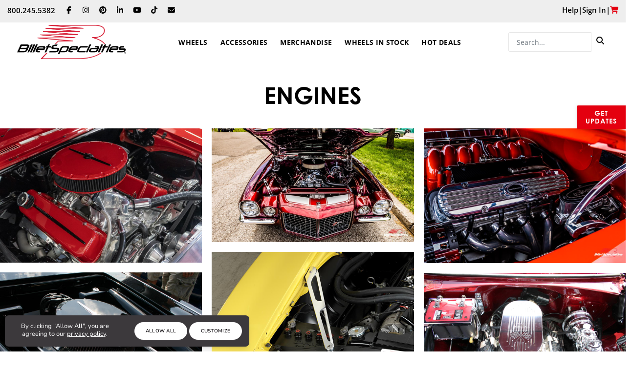

--- FILE ---
content_type: text/html; charset=utf-8
request_url: https://www.billetspecialties.com/Gallery/engines/
body_size: 8236
content:
<!DOCTYPE html><html id=hHtml lang=en><head id=hHead><meta charset=utf-8><meta http-equiv=X-UA-Compatible content="IE=edge"><meta name=viewport content="width=device-width, initial-scale=1"><title>Gallery</title><link href=https://3stepsolutions.s3-accelerate.amazonaws.com/templates/1004/css/plugins.css rel=stylesheet><link href=https://3stepsolutions.s3-accelerate.amazonaws.com/templates/1004/css/style.min.css rel=stylesheet><link href=https://3stepsolutions.s3-accelerate.amazonaws.com/templates/1004/plugins/pageloader/pageloader.css rel=stylesheet><link href=https://3stepsolutions.s3-accelerate.amazonaws.com/assets/core/javascript/slick/slick.css rel=stylesheet><link href=https://3stepsolutions.s3-accelerate.amazonaws.com/assets/core/javascript/slick/slick-theme.css rel=stylesheet><script src=https://3stepsolutions.s3-accelerate.amazonaws.com/assets/core/javascript/jquery/jquery-3.5.1.min.js></script><link href=https://3stepsolutions.s3-accelerate.amazonaws.com/assets/core/fonts/templates/Calibri.css rel=stylesheet><link href=https://3stepsolutions.s3-accelerate.amazonaws.com/assets/core/fonts/templates/Dosis.css rel=stylesheet><link href=https://3stepsolutions.s3-accelerate.amazonaws.com/assets/core/fonts/templates/Impact.css rel=stylesheet><link href=https://3stepsolutions.s3-accelerate.amazonaws.com/assets/core/fonts/templates/Nunito.css rel=stylesheet><link href=https://3stepsolutions.s3-accelerate.amazonaws.com/assets/core/fonts/templates/OpenSans.css rel=stylesheet><link href=https://3stepsolutions.s3-accelerate.amazonaws.com/assets/core/fonts/templates/Poppins.css rel=stylesheet><link href="//fonts.googleapis.com/css2?family=Century+Gothic&amp;family=Oswald+Arial&amp;family=Source+Sans+Proarial&amp;display=swap" rel=stylesheet><script src=https://js.braintreegateway.com/web/3.111.0/js/client.min.js></script><script src=https://js.braintreegateway.com/web/3.111.0/js/hosted-fields.min.js></script><script src=https://js.braintreegateway.com/web/3.111.0/js/paypal-checkout.min.js></script><link rel=stylesheet href="https://3stepsolutions.s3-accelerate.amazonaws.com/assets/core/javascript/froala4/css/froala_style.min.css?v=4.6.2"><script>!function(f,b,e,v,n,t,s)
{if(f.fbq)return;n=f.fbq=function(){n.callMethod?n.callMethod.apply(n,arguments):n.queue.push(arguments)};if(!f._fbq)f._fbq=n;n.push=n;n.loaded=!0;n.version='2.0';n.queue=[];t=b.createElement(e);t.async=!0;t.src=v;s=b.getElementsByTagName(e)[0];s.parentNode.insertBefore(t,s)}(window,document,'script','https://connect.facebook.net/en_US/fbevents.js');fbq('init','4325543097474049');fbq('track','PageView');</script><noscript><img height=1 width=1 style=display:none src="https://www.facebook.com/tr?id=4325543097474049&amp;ev=PageView&amp;noscript=1"></noscript><script src="/Modules/Custom/006000/billet.js?Refresh=20221118"></script><link rel=alternate type=application/rss+xml title="Billet Specialties" href="https://www.billetspecialties.com\rss.xml?N=99999"><script src=https://kit.fontawesome.com/cdb710047c.js crossorigin=anonymous></script><link href=https://3stepsolutions.s3-accelerate.amazonaws.com/assets/core/fonts/templates/Nunito.css rel=stylesheet><link href="https://3stepsolutions.s3-accelerate.amazonaws.com/assets/core/css/fbweb.css?v=20260118103408" rel=stylesheet><link href="https://3stepsolutions.s3-accelerate.amazonaws.com/assets/custom/006000/css/overrides.css?v=20260118103408" rel=stylesheet><link href="https://3stepsolutions.s3-accelerate.amazonaws.com/assets/custom/006000/css/customer.css?v=20260118103408" rel=stylesheet><link rel=apple-touch-icon sizes=57x57 href="https://3stepsolutions.s3-accelerate.amazonaws.com/assets/custom/006000/images/web/favicons/apple-icon-57x57.png?v=20260118"><link rel=apple-touch-icon sizes=60x60 href="https://3stepsolutions.s3-accelerate.amazonaws.com/assets/custom/006000/images/web/favicons/apple-icon-60x60.png?v=20260118"><link rel=apple-touch-icon sizes=72x72 href="https://3stepsolutions.s3-accelerate.amazonaws.com/assets/custom/006000/images/web/favicons/apple-icon-72x72.png?v=20260118"><link rel=apple-touch-icon sizes=76x76 href="https://3stepsolutions.s3-accelerate.amazonaws.com/assets/custom/006000/images/web/favicons/apple-icon-76x76.png?v=20260118"><link rel=apple-touch-icon sizes=114x114 href="https://3stepsolutions.s3-accelerate.amazonaws.com/assets/custom/006000/images/web/favicons/apple-icon-114x114.png?v=20260118"><link rel=apple-touch-icon sizes=120x120 href="https://3stepsolutions.s3-accelerate.amazonaws.com/assets/custom/006000/images/web/favicons/apple-icon-120x120.png?v=20260118"><link rel=apple-touch-icon sizes=144x144 href="https://3stepsolutions.s3-accelerate.amazonaws.com/assets/custom/006000/images/web/favicons/apple-icon-144x144.png?v=20260118"><link rel=apple-touch-icon sizes=152x152 href="https://3stepsolutions.s3-accelerate.amazonaws.com/assets/custom/006000/images/web/favicons/apple-icon-152x152.png?v=20260118"><link rel=apple-touch-icon sizes=180x180 href="https://3stepsolutions.s3-accelerate.amazonaws.com/assets/custom/006000/images/web/favicons/apple-icon-180x180.png?v=20260118"><link rel=icon type=image/png sizes=192x192 href="https://3stepsolutions.s3-accelerate.amazonaws.com/assets/custom/006000/images/web/favicons/android-icon-192x192.png?v=20260118"><link rel=icon type=image/png sizes=32x32 href="https://3stepsolutions.s3-accelerate.amazonaws.com/assets/custom/006000/images/web/favicons/favicon-32x32.png?v=20260118"><link rel=icon type=image/png sizes=96x96 href="https://3stepsolutions.s3-accelerate.amazonaws.com/assets/custom/006000/images/web/favicons/favicon-96x96.png?v=20260118"><link rel=icon type=image/png sizes=16x16 href="https://3stepsolutions.s3-accelerate.amazonaws.com/assets/custom/006000/images/web/favicons/favicon-16x16.png?v=20260118"><link rel=manifest href="https://3stepsolutions.s3-accelerate.amazonaws.com/assets/custom/006000/images/web/favicons/manifest.json?v=20260118"><meta name=msapplication-TileColor content=#ffffff><meta name=msapplication-TileImage content="https://3stepsolutions.s3-accelerate.amazonaws.com/assets/custom/006000/images/web/favicons/ms-icon-144x144.png?v=20260118"><meta name=theme-color content=#ffffff><script async src="https://www.googletagmanager.com/gtag/js?id=G-YHVV7CW2HC"></script><script>window.dataLayer=window.dataLayer||[];function gtag(){dataLayer.push(arguments);}
gtag('js',new Date());gtag('config','G-YHVV7CW2HC');</script><meta property=og:site_name content="Billet Specialties"><meta property=og:title content=Gallery><meta property=og:image content=https://3stepsolutions.s3-accelerate.amazonaws.com/assets/custom/006000/images/web/89b653e0-cac6-4149-b587-6e0099ecf8e9.jpg><meta property=og:type content=website><meta property=og:url content="https://www.billetspecialties.com/Gallery/engines/"><link rel=canonical href="https://www.billetspecialties.com/Gallery/engines/"><body id=bBody data-icon=14 data-icon-color=#107ec9 class="tssViewMode no-page-loader"><form method=post action="./" id=frmMain enctype=multipart/form-data><div class=aspNetHidden><input type=hidden name=__EVENTTARGET id=__EVENTTARGET> <input type=hidden name=__EVENTARGUMENT id=__EVENTARGUMENT> <input type=hidden name=__VSTATE id=__VSTATE value="H4sIAAAAAAAEAPvPyJ/Cz8piamxhyC/GJCcclpiTmZJYkhqUWliaWlzim5+SysQoxpTGnyLGxMQIJpnR2WkQQoxFjjU5J7G4mJUzOT9HNzdF19BIjrW4pDInNRWmIY0fZAt7WGZxZlJOakZKCgDvlFq6gAAAAA=="> <input type=hidden name=__VIEWSTATE id=__VIEWSTATE></div><script>var theForm=document.forms['frmMain'];if(!theForm){theForm=document.frmMain;}
function __doPostBack(eventTarget,eventArgument){if(!theForm.onsubmit||(theForm.onsubmit()!=false)){theForm.__EVENTTARGET.value=eventTarget;theForm.__EVENTARGUMENT.value=eventArgument;theForm.submit();}}</script><script src="/WebResource.axd?d=pynGkmcFUV13He1Qd6_TZOJNnljHQ77xQKP1EeWK412aDn6LasVU-7KqaQOnK9Dug8_5m0Vg3V4QJevrcipxjQ2&amp;t=638628027619783110"></script><script src="/ScriptResource.axd?d=NJmAwtEo3Ipnlaxl6CMhvhLzzh0G7ymx-3TysQnRSfpW5cAqZTZp5U3Sp3S2jTzbosqcZPlMx7kUt5n122qqzfjTOUbODmncNKiC3Vnj2V7SoqNQPzapL0d-SwKTS2b5GBeK0Qit_RfW4dbaWR7NowcTwQ_PPjlQ-UsrjJobk1I1&amp;t=2a9d95e3"></script><script src="/ScriptResource.axd?d=dwY9oWetJoJoVpgL6Zq8OBa7ug4USTXKd6z6ZYwvdhtr4yV5_BpPs4PeTw9tc0sQItJWsEWeIcKZOit7btocqNl1m3hhrvqIKT957HlNtvHbJJCbFbrq5A7k0SE1iE7Y3gKPFVeRCdYyMApzaUo61ZUyc9zqZGoqWeVIieUKPeA1&amp;t=2a9d95e3"></script><input name=__RequestVerificationToken type=hidden value=sIUENiO-PcsZrUbRf0oy1a-PFcShV4-H2Z5rCEUiYrKo5htuUY19opI2wp1i6Hkf1v5kUa7YE0_n6AWh8ROt3PjZ4kd0BYRakqgr578Mt1Y1><script>Sys.WebForms.PageRequestManager._initialize('ctl00$ScriptManager1','frmMain',[],[],[],90,'ctl00');</script><div id=modalProcessing class=modalProcessingClass style=display:none><div style="margin-top:250px;border:1px solid #cdcdcd;background-color:#ffffff"><img src=https://3stepsolutions.s3-accelerate.amazonaws.com/assets/custom/006000/images/logos/logo-header.png style=width:160px alt="Website logo"><p style=color:#000000><img src=/Admin/_Core/Assets/images/loading.gif alt="Loading Icon" style=vertical-align:middle> Processing...</div></div><div id=modalCompletingOrder class=modalProcessingClass style=display:none><div style=margin-top:250px><p><img src=https://3stepsolutions.s3-accelerate.amazonaws.com/assets/core/images/ajaxloading.gif alt="Loading Icon"> Success! Completing Order...</div></div><div id=modalWAVProcessing class=modalWAVProcessingClass style=display:none><svg xmlns=http://www.w3.org/2000/svg xmlns:xlink=http://www.w3.org/1999/xlink style=margin:auto;display:block;shape-rendering:auto width=64px height=64px viewBox="0 0 100 100" preserveAspectRatio=xMidYMid><circle cx=50 cy=50 fill=none stroke=#03c6ff stroke-width=8 r=44 stroke-dasharray="207.34511513692632 71.11503837897544"><animateTransform attributeName=transform type=rotate repeatCount=indefinite dur=2.4390243902439024s values="0 50 50;360 50 50" keyTimes=0;1></animateTransform></circle></svg></div><div id=modalVideoPlayer class="modal draggable-modal modal-scroll" tabindex=-1 role=basic aria-hidden=true><div class="modal-dialog modal-lg"><div class=modal-content><div class=modal-header style="padding:10px 20px"><h4 class=modal-title style=font-size:22px></h4><button type=button class=close data-dismiss=modal aria-label=Close> <span aria-hidden=true style=font-size:22px>&times;</span> </button></div><div class=modal-body style="text-align:center !important"><video id=wavVideoPlayer width=100% controls></video></div></div></div></div><div id=fbNewsletterSlideIt><input id=open-item name=forms type=radio> <input id=close-item name=forms type=radio checked> <label for=open-item class=open>Get Updates</label><section><label for=close-item class=close>&times;</label> <span class=title>Join Our Email List</span><div class=wrap><div id=fbNewsletterSlideItEntry><p class=info>Sign up for our newsletter and receive monthly news and specials!<div class=field><input type=email id=fbSubmitNewsletterSlideItEmail placeholder="Your email address"> <span class=tip>Your email address</span></div><input id=btnSubmitNewsletterSlideIt type=button class="send btn-sm btn btn-primary" value="Sign Up"> <a id=fbNewsletterSlideItHide class="dontshow btn btn-sm" href=#>Don't ask again</a></div><div id=fbNewsletterSlideItSuccess style=display:none><p class=info>Thanks!</div></div></section></div><div class=body-inner><div id=topbar class="topbar-colored topbar-fullwidth"><div class=container-fluid><div class=row><div class=col-6><div class="d-sm-inline-block float-left" style="padding:9px 10px 0 0">800.245.5382</div><div class="d-none d-sm-inline-block"><div class="social-icons social-icons-colored-hover" style=float:none><ul><li class=social-facebook><a target=_blank href=https://www.facebook.com/BilletSpecialties><i class="fab fa-facebook-f"></i></a><li class=social-instagram><a target=_blank href="https://www.instagram.com/billetspecialties/"><i class="fab fa-instagram"></i></a><li class=social-pinterest><a target=_blank href="https://www.pinterest.com/billetspecialties/"><i class="fab fa-pinterest"></i></a><li class=social-linkedin><a target=_blank href="https://www.linkedin.com/in/billet-specialties-43754419a/"><i class="fab fa-linkedin-in"></i></a><li class=social-youtube><a target=_blank href=https://www.youtube.com/user/BilletSpecialtiesInc><i class="fab fa-youtube"></i></a><li class=social-tiktok><a target=_blank href=https://www.tiktok.com/@billetspecialties><i class="fab fa-tiktok"></i></a><li class=social-email><a href=mailto:info@billetspecialties.com><i class="fas fa-envelope"></i></a></ul></div></div></div><div class="col-6 text-right"><ul class="top-menu right"><li class=dropdown><a href=#>Help</a><ul class=dropdown-menu><li><a href="/Contact-Us/">Contact Us</a><li><a href="/Store/Orders/">Order Status</a><li><a href="/FAQs/">FAQs</a><li><a href="/Warranty-Returns/">Warranty/Returns</a></ul><li>|<li><a href="/Login/">Sign In</a><li class=d-inline-block>|<li class=d-inline-block><a href="/Store/Cart/" style=color:var(--linkcolor)><i class="fa fa-shopping-cart shoppingCart"></i></a></ul></div></div></div></div><header id=header data-fullwidth=true class=tssHeaderFullWidth><div class=header-inner><div class=container><div id=logo><a href="/" class=logo> <img class=logo-default src="https://3stepsolutions.s3-accelerate.amazonaws.com/assets/custom/006000/images/logos/logo-header.png?Random=147057c8-e6d6-4aad-860e-29d901d00913"> </a></div><div class=header-extras><ul><li><div id=ctl05_pnlSearch onkeypress="return WebForm_FireDefaultButton(event,'ctl05_lbSearch')"><div class=input-group><input name=ctl00$ctl05$txtSearch type=text id=ctl05_txtSearch class=form-control placeholder=Search... style=max-width:170px> <span class=input-group-btn style=line-height:normal> <a id=ctl05_lbSearch class=btn href="javascript:__doPostBack('ctl00$ctl05$lbSearch','')" style=min-height:34px;color:#000> <i class="fa fa-search"></i> </a> </span></div></div></ul></div><div id=mainMenu-trigger><a class="lines-button x"><span class=lines></span></a></div><div id=mainMenu class=menu-center><div class=container><nav><ul><li class="dropdown mega-menu-item"><a href="/Store/Wheels/">Wheels</a><ul class=dropdown-menu style="left:47% !important"><li class=mega-menu-content style=padding:0><div class=row><div class=col-lg-4><ul><li><a href="/comp-series/">Comp Series</a><li class=dropdown-submenu><a href="/race-series/"><span class=dropdown-menu-title-only>Race Series</span></a><ul class=dropdown-menu><li><a href="/drag-pack/">Shop By Vehicle Fitment</a><li><a href="/truck-race-series/">Race Series Trucks</a></ul><li><a href="/american-muscle-collection/">American Muscle</a><li><a href="/b-forged-wheels/">B-Forged</a><li><a href="/blvd-series/">BLVD SERIES</a><li class=dropdown-submenu><a href="/legends-series/"><span class=dropdown-menu-title-only>Legends Series</span></a><ul class=dropdown-menu><li><a href="/legends-series-direct-fit/">Shop By Vehicle Fitment</a></ul><li><a href="/gtp-series/">GTP Series</a><li><a href="/gs-series/">GS SERIES</a><li><a href="/original-equipment-series/">Original Equipment</a></ul></div><div class=col-lg-4><ul><li><a href="/profile-collection-wheels/">Profile Collection</a><li><a href="/pro-touring-series/">Pro Touring Series</a><li><a href="/slc-series/">SLC Series</a><li><a href="/slg-series/">SLG Series</a><li class=dropdown-submenu><a href="/tec-series/"><span class=dropdown-menu-title-only>Tec Series</span></a><ul class=dropdown-menu><li><a href="/tec-series-direct-fit/">Shop By Vehicle Fitment</a></ul><li><a href="/vintage-series/">Vintage Series</a><li><a href="/vintec-series/">Vintec Series</a><li><a href="/Store/Accessories/wheel-accessories/">Wheel Accessories</a></ul></div><div class=col-lg-4><h4 class=text-theme>NEED HELP?</h4><p style=max-width:300px;margin-bottom:14px>Use our Wheel Search feature to find the perfect set of wheels for your vehicle.</p><a href="/Wheel-Search/" class="btn btn-primary" style="color:#fff !important">Search All Wheels</a></div></div></ul><li class=dropdown><a href="/Store/Accessories/">Accessories</a><ul class=dropdown-menu><li><a href="/Store/Accessories/steering-wheels/">Steering Wheels</a><li><a href="/Store/Accessories/engine-accessories/">Engine Accessories</a><li><a href="/Store/Accessories/interior-accessories/">Interior Accessories</a><li><a href="/Store/Accessories/exterior-accessories/">Exterior Accessories</a><li><a href="/Store/Accessories/replacement-parts/">Replacement Parts</a><li><a href="/Store/Accessories/tools/">Tools</a><li><a href="/Store/Accessories/electrical-accessories/">Electrical Accessories</a><li><a href="/Store/Accessories/clamps-and-hardware/">Clamps & Hardware</a><li><a href="/Store/Accessories/wheel-accessories/">Wheel Accessories</a></ul><li class=dropdown><a href="/Store/Merchandise/">Merchandise</a><ul class=dropdown-menu><li><a href="/Store/Merchandise/wall-art/">Wall Art</a><li><a href="/Store/Merchandise/t-shirts/">T-Shirts</a><li><a href="/Store/Merchandise/sweatshirts/">Sweatshirts</a><li><a href="/Store/Merchandise/hats-caps/">Hats</a><li><a href="/Store/Merchandise/stickers/">Lil' Extras</a><li><a href="/Store/Merchandise/wheel-polish2/">Wheel Polish</a></ul><li><a href="/inventory/">Wheels In Stock</a><li><a href="/store/hot-deals/view-deals/">Hot Deals</a></ul></nav></div></div></div></div></header><section style=padding-top:30px;padding-bottom:30px><div class=container-fluid><div class=row><div id=ctl06_col1 class=col-md-12><h1 class="text-center p-b-20">Engines</h1><div id=portfolio class="grid-layout portfolio-3-columns" data-margin=20><div class="portfolio-item img-zoom"><div class=portfolio-item-wrap><div class=portfolio-image><img src=https://3stepsolutions.s3-accelerate.amazonaws.com/assets/custom/006000/images/photos/engines/33441.jpg></div><div class=portfolio-description><a data-lightbox=image href=https://3stepsolutions.s3-accelerate.amazonaws.com/assets/custom/006000/images/photos/engines/33441.jpg><i class=icon-search></i></a></div></div></div><div class="portfolio-item img-zoom cat-engines"><div class=portfolio-item-wrap><div class=portfolio-image><img src=https://3stepsolutions.s3-accelerate.amazonaws.com/assets/custom/006000/images/photos/engines/56004.jpg></div><div class=portfolio-description><a data-lightbox=image href=https://3stepsolutions.s3-accelerate.amazonaws.com/assets/custom/006000/images/photos/engines/56004.jpg><i class=icon-search></i></a></div></div></div><div class="portfolio-item img-zoom"><div class=portfolio-item-wrap><div class=portfolio-image><img src=https://3stepsolutions.s3-accelerate.amazonaws.com/assets/custom/006000/images/photos/engines/33701.jpg></div><div class=portfolio-description><a data-lightbox=image href=https://3stepsolutions.s3-accelerate.amazonaws.com/assets/custom/006000/images/photos/engines/33701.jpg><i class=icon-search></i></a></div></div></div><div class="portfolio-item img-zoom"><div class=portfolio-item-wrap><div class=portfolio-image><img src=https://3stepsolutions.s3-accelerate.amazonaws.com/assets/custom/006000/images/photos/engines/29193.jpg></div><div class=portfolio-description><a data-lightbox=image href=https://3stepsolutions.s3-accelerate.amazonaws.com/assets/custom/006000/images/photos/engines/29193.jpg><i class=icon-search></i></a></div></div></div><div class="portfolio-item img-zoom"><div class=portfolio-item-wrap><div class=portfolio-image><img src=https://3stepsolutions.s3-accelerate.amazonaws.com/assets/custom/006000/images/photos/engines/33691.jpg></div><div class=portfolio-description><a data-lightbox=image href=https://3stepsolutions.s3-accelerate.amazonaws.com/assets/custom/006000/images/photos/engines/33691.jpg><i class=icon-search></i></a></div></div></div><div class="portfolio-item img-zoom"><div class=portfolio-item-wrap><div class=portfolio-image><img src=https://3stepsolutions.s3-accelerate.amazonaws.com/assets/custom/006000/images/photos/engines/33693.jpg></div><div class=portfolio-description><a data-lightbox=image href=https://3stepsolutions.s3-accelerate.amazonaws.com/assets/custom/006000/images/photos/engines/33693.jpg><i class=icon-search></i></a></div></div></div><div class="portfolio-item img-zoom"><div class=portfolio-item-wrap><div class=portfolio-image><img src=https://3stepsolutions.s3-accelerate.amazonaws.com/assets/custom/006000/images/photos/engines/33697.jpg></div><div class=portfolio-description><a data-lightbox=image href=https://3stepsolutions.s3-accelerate.amazonaws.com/assets/custom/006000/images/photos/engines/33697.jpg><i class=icon-search></i></a></div></div></div><div class="portfolio-item img-zoom"><div class=portfolio-item-wrap><div class=portfolio-image><img src=https://3stepsolutions.s3-accelerate.amazonaws.com/assets/custom/006000/images/photos/engines/33706.jpg></div><div class=portfolio-description><a data-lightbox=image href=https://3stepsolutions.s3-accelerate.amazonaws.com/assets/custom/006000/images/photos/engines/33706.jpg><i class=icon-search></i></a></div></div></div><div class="portfolio-item img-zoom cat-engines"><div class=portfolio-item-wrap><div class=portfolio-image><img src=https://3stepsolutions.s3-accelerate.amazonaws.com/assets/custom/006000/images/photos/engines/33705.jpg></div><div class=portfolio-description><a data-lightbox=image href=https://3stepsolutions.s3-accelerate.amazonaws.com/assets/custom/006000/images/photos/engines/33705.jpg><i class=icon-search></i></a></div></div></div><div class="portfolio-item img-zoom"><div class=portfolio-item-wrap><div class=portfolio-image><img src=https://3stepsolutions.s3-accelerate.amazonaws.com/assets/custom/006000/images/photos/engines/33722.jpg></div><div class=portfolio-description><a data-lightbox=image href=https://3stepsolutions.s3-accelerate.amazonaws.com/assets/custom/006000/images/photos/engines/33722.jpg><i class=icon-search></i></a></div></div></div><div class="portfolio-item img-zoom"><div class=portfolio-item-wrap><div class=portfolio-image><img src=https://3stepsolutions.s3-accelerate.amazonaws.com/assets/custom/006000/images/photos/engines/33813.jpg></div><div class=portfolio-description><a data-lightbox=image href=https://3stepsolutions.s3-accelerate.amazonaws.com/assets/custom/006000/images/photos/engines/33813.jpg><i class=icon-search></i></a></div></div></div><div class="portfolio-item img-zoom"><div class=portfolio-item-wrap><div class=portfolio-image><img src=https://3stepsolutions.s3-accelerate.amazonaws.com/assets/custom/006000/images/photos/engines/33814.jpg></div><div class=portfolio-description><a data-lightbox=image href=https://3stepsolutions.s3-accelerate.amazonaws.com/assets/custom/006000/images/photos/engines/33814.jpg><i class=icon-search></i></a></div></div></div><div class="portfolio-item img-zoom"><div class=portfolio-item-wrap><div class=portfolio-image><img src=https://3stepsolutions.s3-accelerate.amazonaws.com/assets/custom/006000/images/photos/engines/39179.jpg></div><div class=portfolio-description><a data-lightbox=image href=https://3stepsolutions.s3-accelerate.amazonaws.com/assets/custom/006000/images/photos/engines/39179.jpg><i class=icon-search></i></a></div></div></div><div class="portfolio-item img-zoom cat-engines"><div class=portfolio-item-wrap><div class=portfolio-image><img src=https://3stepsolutions.s3-accelerate.amazonaws.com/assets/custom/006000/images/photos/engines/55993.jpg></div><div class=portfolio-description><a data-lightbox=image href=https://3stepsolutions.s3-accelerate.amazonaws.com/assets/custom/006000/images/photos/engines/55993.jpg><i class=icon-search></i></a></div></div></div><div class="portfolio-item img-zoom"><div class=portfolio-item-wrap><div class=portfolio-image><img src=https://3stepsolutions.s3-accelerate.amazonaws.com/assets/custom/006000/images/photos/engines/55994.jpg></div><div class=portfolio-description><a data-lightbox=image href=https://3stepsolutions.s3-accelerate.amazonaws.com/assets/custom/006000/images/photos/engines/55994.jpg><i class=icon-search></i></a></div></div></div><div class="portfolio-item img-zoom"><div class=portfolio-item-wrap><div class=portfolio-image><img src=https://3stepsolutions.s3-accelerate.amazonaws.com/assets/custom/006000/images/photos/engines/55995.jpg></div><div class=portfolio-description><a data-lightbox=image href=https://3stepsolutions.s3-accelerate.amazonaws.com/assets/custom/006000/images/photos/engines/55995.jpg><i class=icon-search></i></a></div></div></div><div class="portfolio-item img-zoom"><div class=portfolio-item-wrap><div class=portfolio-image><img src=https://3stepsolutions.s3-accelerate.amazonaws.com/assets/custom/006000/images/photos/engines/55996.jpg></div><div class=portfolio-description><a data-lightbox=image href=https://3stepsolutions.s3-accelerate.amazonaws.com/assets/custom/006000/images/photos/engines/55996.jpg><i class=icon-search></i></a></div></div></div><div class="portfolio-item img-zoom"><div class=portfolio-item-wrap><div class=portfolio-image><img src=https://3stepsolutions.s3-accelerate.amazonaws.com/assets/custom/006000/images/photos/engines/55997.jpg></div><div class=portfolio-description><a data-lightbox=image href=https://3stepsolutions.s3-accelerate.amazonaws.com/assets/custom/006000/images/photos/engines/55997.jpg><i class=icon-search></i></a></div></div></div><div class="portfolio-item img-zoom"><div class=portfolio-item-wrap><div class=portfolio-image><img src=https://3stepsolutions.s3-accelerate.amazonaws.com/assets/custom/006000/images/photos/engines/55998.jpg></div><div class=portfolio-description><a data-lightbox=image href=https://3stepsolutions.s3-accelerate.amazonaws.com/assets/custom/006000/images/photos/engines/55998.jpg><i class=icon-search></i></a></div></div></div><div class="portfolio-item img-zoom"><div class=portfolio-item-wrap><div class=portfolio-image><img src=https://3stepsolutions.s3-accelerate.amazonaws.com/assets/custom/006000/images/photos/engines/55999.jpg></div><div class=portfolio-description><a data-lightbox=image href=https://3stepsolutions.s3-accelerate.amazonaws.com/assets/custom/006000/images/photos/engines/55999.jpg><i class=icon-search></i></a></div></div></div><div class="portfolio-item img-zoom"><div class=portfolio-item-wrap><div class=portfolio-image><img src=https://3stepsolutions.s3-accelerate.amazonaws.com/assets/custom/006000/images/photos/engines/56000.jpg></div><div class=portfolio-description><a data-lightbox=image href=https://3stepsolutions.s3-accelerate.amazonaws.com/assets/custom/006000/images/photos/engines/56000.jpg><i class=icon-search></i></a></div></div></div><div class="portfolio-item img-zoom"><div class=portfolio-item-wrap><div class=portfolio-image><img src=https://3stepsolutions.s3-accelerate.amazonaws.com/assets/custom/006000/images/photos/engines/56001.jpg></div><div class=portfolio-description><a data-lightbox=image href=https://3stepsolutions.s3-accelerate.amazonaws.com/assets/custom/006000/images/photos/engines/56001.jpg><i class=icon-search></i></a></div></div></div><div class="portfolio-item img-zoom"><div class=portfolio-item-wrap><div class=portfolio-image><img src=https://3stepsolutions.s3-accelerate.amazonaws.com/assets/custom/006000/images/photos/engines/56002.jpg></div><div class=portfolio-description><a data-lightbox=image href=https://3stepsolutions.s3-accelerate.amazonaws.com/assets/custom/006000/images/photos/engines/56002.jpg><i class=icon-search></i></a></div></div></div><div class="portfolio-item img-zoom"><div class=portfolio-item-wrap><div class=portfolio-image><img src=https://3stepsolutions.s3-accelerate.amazonaws.com/assets/custom/006000/images/photos/engines/56003.jpg></div><div class=portfolio-description><a data-lightbox=image href=https://3stepsolutions.s3-accelerate.amazonaws.com/assets/custom/006000/images/photos/engines/56003.jpg><i class=icon-search></i></a></div></div></div><div class="portfolio-item img-zoom"><div class=portfolio-item-wrap><div class=portfolio-image><img src=https://3stepsolutions.s3-accelerate.amazonaws.com/assets/custom/006000/images/photos/engines/56005.jpg></div><div class=portfolio-description><a data-lightbox=image href=https://3stepsolutions.s3-accelerate.amazonaws.com/assets/custom/006000/images/photos/engines/56005.jpg><i class=icon-search></i></a></div></div></div><div class="portfolio-item img-zoom"><div class=portfolio-item-wrap><div class=portfolio-image><img src=https://3stepsolutions.s3-accelerate.amazonaws.com/assets/custom/006000/images/photos/engines/56006.jpg></div><div class=portfolio-description><a data-lightbox=image href=https://3stepsolutions.s3-accelerate.amazonaws.com/assets/custom/006000/images/photos/engines/56006.jpg><i class=icon-search></i></a></div></div></div><div class="portfolio-item img-zoom"><div class=portfolio-item-wrap><div class=portfolio-image><img src=https://3stepsolutions.s3-accelerate.amazonaws.com/assets/custom/006000/images/photos/engines/56007.jpg></div><div class=portfolio-description><a data-lightbox=image href=https://3stepsolutions.s3-accelerate.amazonaws.com/assets/custom/006000/images/photos/engines/56007.jpg><i class=icon-search></i></a></div></div></div><div class="portfolio-item img-zoom"><div class=portfolio-item-wrap><div class=portfolio-image><img src=https://3stepsolutions.s3-accelerate.amazonaws.com/assets/custom/006000/images/photos/engines/56008.jpg></div><div class=portfolio-description><a data-lightbox=image href=https://3stepsolutions.s3-accelerate.amazonaws.com/assets/custom/006000/images/photos/engines/56008.jpg><i class=icon-search></i></a></div></div></div><div class="portfolio-item img-zoom"><div class=portfolio-item-wrap><div class=portfolio-image><img src=https://3stepsolutions.s3-accelerate.amazonaws.com/assets/custom/006000/images/photos/engines/56009.jpg></div><div class=portfolio-description><a data-lightbox=image href=https://3stepsolutions.s3-accelerate.amazonaws.com/assets/custom/006000/images/photos/engines/56009.jpg><i class=icon-search></i></a></div></div></div><div class="portfolio-item img-zoom"><div class=portfolio-item-wrap><div class=portfolio-image><img src=https://3stepsolutions.s3-accelerate.amazonaws.com/assets/custom/006000/images/photos/engines/56010.jpg></div><div class=portfolio-description><a data-lightbox=image href=https://3stepsolutions.s3-accelerate.amazonaws.com/assets/custom/006000/images/photos/engines/56010.jpg><i class=icon-search></i></a></div></div></div><div class="portfolio-item img-zoom"><div class=portfolio-item-wrap><div class=portfolio-image><img src=https://3stepsolutions.s3-accelerate.amazonaws.com/assets/custom/006000/images/photos/engines/56011.jpg></div><div class=portfolio-description><a data-lightbox=image href=https://3stepsolutions.s3-accelerate.amazonaws.com/assets/custom/006000/images/photos/engines/56011.jpg><i class=icon-search></i></a></div></div></div><div class="portfolio-item img-zoom"><div class=portfolio-item-wrap><div class=portfolio-image><img src=https://3stepsolutions.s3-accelerate.amazonaws.com/assets/custom/006000/images/photos/engines/56012.jpg></div><div class=portfolio-description><a data-lightbox=image href=https://3stepsolutions.s3-accelerate.amazonaws.com/assets/custom/006000/images/photos/engines/56012.jpg><i class=icon-search></i></a></div></div></div><div class="portfolio-item img-zoom"><div class=portfolio-item-wrap><div class=portfolio-image><img src=https://3stepsolutions.s3-accelerate.amazonaws.com/assets/custom/006000/images/photos/engines/56013.jpg></div><div class=portfolio-description><a data-lightbox=image href=https://3stepsolutions.s3-accelerate.amazonaws.com/assets/custom/006000/images/photos/engines/56013.jpg><i class=icon-search></i></a></div></div></div><div class="portfolio-item img-zoom"><div class=portfolio-item-wrap><div class=portfolio-image><img src=https://3stepsolutions.s3-accelerate.amazonaws.com/assets/custom/006000/images/photos/engines/56014.jpg></div><div class=portfolio-description><a data-lightbox=image href=https://3stepsolutions.s3-accelerate.amazonaws.com/assets/custom/006000/images/photos/engines/56014.jpg><i class=icon-search></i></a></div></div></div><div class="portfolio-item img-zoom"><div class=portfolio-item-wrap><div class=portfolio-image><img src=https://3stepsolutions.s3-accelerate.amazonaws.com/assets/custom/006000/images/photos/engines/56015.jpg></div><div class=portfolio-description><a data-lightbox=image href=https://3stepsolutions.s3-accelerate.amazonaws.com/assets/custom/006000/images/photos/engines/56015.jpg><i class=icon-search></i></a></div></div></div><div class="portfolio-item img-zoom cat-engines"><div class=portfolio-item-wrap><div class=portfolio-image><img src=https://3stepsolutions.s3-accelerate.amazonaws.com/assets/custom/006000/images/photos/engines/56016.jpg></div><div class=portfolio-description><a data-lightbox=image href=https://3stepsolutions.s3-accelerate.amazonaws.com/assets/custom/006000/images/photos/engines/56016.jpg><i class=icon-search></i></a></div></div></div></div></div></div></div></section><footer id=footer class="background-dark text-grey"><div class=footer-content><div class=container><div class=row><div class=col-md-2><h3 class="m-t-0 social-anchors"><a target=_blank href=https://www.facebook.com/BilletSpecialties><i class="fab fa-facebook-square"></i></a> <a target=_blank href="https://www.instagram.com/billetspecialties/"><i class="fab fa-instagram-square"></i></a> <a target=_blank href="https://www.youtube.com/channel/UCyCDwvXUUDq5qHPDL_p222g?view_as=public"><i class="fab fa-youtube-square"></i></a> <a target=_blank href="https://www.pinterest.com/billetspecialties/"><i class="fab fa-pinterest-square"></i></a></h3><ul class=list><li><p class=footer-phone style=color:#b6b6b6>800.245.5382<li><a target=_blank href="https://www.affirm.com/"><img style=max-width:25px src=https://3stepsolutions.s3-accelerate.amazonaws.com/assets/custom/006000/images/web/affirm-a-tiny-logo-20250505-0117.png></a></ul></div><div class=col-md-6><div class=row><div class=col-md-3><div class="widget clearfix widget-categories"><ul class=list><li><a href="/About-Us/">About Us</a><li><a href="/Our-Process/">Our Process</a><li><a href="/Careers/">Careers</a><li><a href="/Events/">Events</a><li><a href="/store/wheels/hot-deals/">Hot Deals</a></ul></div></div><div class=col-md-4><div class="widget clearfix widget-categories"><ul class=list><li><a target=_blank href=https://3stepsolutions.s3-accelerate.amazonaws.com/assets/custom/006000/downloads/Wheel-Measure-Guide.pdf>Wheel Measurement</a><li><a target=_blank href=https://3stepsolutions.s3-accelerate.amazonaws.com/assets/custom/006000/pdfs/2024_WheelOrderForm.pdf>Wheel Order Form </a><li><a target=_blank href="https://3stepsolutions.s3-accelerate.amazonaws.com/assets/custom/006000/downloads/Billet Specialties 2pc Custom Finish Order Form.pdf">Custom Finish Form</a><li><a href="/Care-and-Maintenance/">Care & Maintenance</a><li><a href="/Warranty-Returns/">Warranty/Returns</a></ul></div></div><div class=col-md-4><div class="widget clearfix widget-categories"><ul class=list><li><a href="/Contact-Us/">Contact Us</a><li><a href="/Store/Orders/">My Orders</a><li><a href="/FAQs/">FAQs</a><li><a href="/Free-Catalog/">View Catalogs</a><li><a href="/Gallery/">Gallery</a></ul></div></div></div></div><div class=col-md-4><div class="widget clearfix widget-categories"><ul class=list><li><a href="/Downloads/">Downloads</a><li><a href="/descargars-spanish/">Downloads En Español</a><li><a href="/dealer-application/">Become A Dealer</a></li></br><li><a class="btn btn-primary long" href="/wheel-search/"><i class="fa fa-lg fa-search center-me" style=white-space:nowrap> </i> Wheel Search</a></ul></div></div><div class=col-md-4></div></div></div></div><div class=copyright-content><div class=container-fluid><div class=row style=text-align:top><div class=col-md-8><div class="copyright-text p-l-15">&copy; 2022 Billet Specialties, Inc. All Rights Reserved | <span style=text-transform:none>This site is owned/operated by an authorized Chevrolet Performance&trade; Licensee.</span></div></div><div class=col-md-4><div class="copyright-text p-r-15 text-right"><a href="/Privacy-Policy/">Privacy Policy</a> | <a target=_blank href=https://www.wavoto.com>Powered by Wavoto</a></div></div></div></div></div></footer><div id=policyNotify class="modal-strip modal-bottom cookie-notify modal-active" style=max-width:500px><div class=row><div class=col-md-6><div style=text-align:center;margin-bottom:4px;font-size:13px;line-height:16px>By clicking "Allow All", you are agreeing to our <a href="/privacy-policy/">privacy policy</a>.</div></div><div class=col-md-6><button type=button class="btn btn-sm fbPrivacyNotifyConfirm"> Allow All</button> <button type=button class="btn btn-sm fbPrivacyNotifyCustomize" data-toggle=modal data-target=#modalPrivacyNotifyCustomize> Customize</button></div></div></div><div id=modalPrivacyNotifyCustomize class="modal fade" tabindex=-1 role=dialog aria-hidden=true style=z-index:9411><div class="modal-dialog modal-lg modal-dialog-centered modal-dialog-scrollable"><div class=modal-content><div class=modal-header><button type=button class=close data-dismiss=modal> <i class="fas fa-times"></i> </button><h4 class=modal-title>Privacy Preference Center</h4></div><div class=modal-body><div class=row><div class=col-md-12><p>When you visit any website, it may store or retrieve information on your browser, mostly in the form of cookies. This information might be about you, your preferences or your device and is mostly used to make the site work as you expect it to. The information does not usually directly identify you, but it can give you a more personalized web experience. Because we respect your right to privacy, you can choose not to allow some types of cookies. Click on the different category headings to find out more and change our default settings. However, blocking some types of cookies may impact your experience of the site and the services we are able to offer.<div class="text-center m-b-15"><button type=button class="btn btn-primary fbPrivacyNotifyConfirm"> Allow All</button></div><hr><br><div class=row><div class="col-md-8 col-md-offset-1 offset-1"><strong>Strictly Necessary Cookies</strong> <a href=javascript: class="fbShowHideDiv fs-6" data-div=#divPrivacyNotifyCustomize1><small>(more info)</small></a></div><div class=col-md-3><input type=checkbox id=chkPrivacyNotifyCustomize1 checked disabled> Allow</div></div><div class=row id=divPrivacyNotifyCustomize1 style=display:none><div class="col-md-10 col-md-offset-1 offset-1"><p>These cookies are set to provide the service, application or resource requested. Without these cookies, your request cannot be properly delivered. They are usually set to manage actions made by you, such as requesting website visual elements, pages resources or due user login/logoff. We can also use these cookies to set up essential functionalities to guarantee the security and efficiency of the service requested, like authentication and load balancer request.</div></div><div class=row><div class="col-md-8 col-md-offset-1 offset-1"><strong>Performance Cookies</strong> <a href=javascript: class="fbShowHideDiv fs-6" data-div=#divPrivacyNotifyCustomize2><small>(more info)</small></a></div><div class=col-md-3><input type=checkbox id=chkPrivacyNotifyCustomize2 checked> Allow</div></div><div class=row id=divPrivacyNotifyCustomize2 style=display:none><div class="col-md-10 col-md-offset-1 offset-1"><p>These cookies are set to provide quantitative measures of website visitors. Information collected with these cookies is used in operations to measure website or software KPIs, such as performance. With the usage of these cookies we are able to count visits and traffic sources to improve the performance of our site and application. If you do not allow these cookies, we will not know when you have visited our site.</div></div><div class=row><div class="col-md-8 col-md-offset-1 offset-1"><strong>Targeting Cookies</strong> <a href=javascript: class="fbShowHideDiv fs-6" data-div=#divPrivacyNotifyCustomize3><small>(more info)</small></a></div><div class=col-md-3><input type=checkbox id=chkPrivacyNotifyCustomize3 checked> Allow</div></div><div class=row id=divPrivacyNotifyCustomize3 style=display:none><div class="col-md-10 col-md-offset-1 offset-1"><p>These cookies are set by our advertising partners to provide behavioral advertising and re-marketing analytical data. They collect any type of browsing information necessary to create profiles and to understand user habits in order to develop an individual and specific advertising routine. The profile created regarding your browsing interest and behavior is used to customize the ads you see when you access other websites.</div></div><div class="text-center m-t-15 m-b-15"><button type=button class="btn btn-primary fbPrivacyNotifyConfirm"> Confirm My Choices</button></div></div></div></div></div></div></div></div><script src=https://3stepsolutions.s3-accelerate.amazonaws.com/templates/1004/js/plugins.js></script><script src=https://3stepsolutions.s3-accelerate.amazonaws.com/templates/1004/js/functions.js></script><script src=https://3stepsolutions.s3-accelerate.amazonaws.com/templates/1004/plugins/pageloader/pageloader.js></script><script src=https://3stepsolutions.s3-accelerate.amazonaws.com/templates/1004/plugins/pageloader/pageloader.init.js></script><script src=https://3stepsolutions.s3-accelerate.amazonaws.com/assets/core/javascript/slick/slick.min.js></script><script src=https://3stepsolutions.s3-accelerate.amazonaws.com/assets/core/javascript/lazyload/lazyload.min.js></script><script src=https://3stepsolutions.s3-accelerate.amazonaws.com/assets/core/javascript/moment/moment.min.js></script><script src='https://platform-api.sharethis.com/js/sharethis.js#property=5be0dc5bb202f90011c74981&amp;product=sop' async></script><script src=https://cdn.embedly.com/widgets/platform.js></script><script src="https://3stepsolutions.s3-accelerate.amazonaws.com/assets/core/javascript/fbweb.js?v=20260118103408"></script><div class=aspNetHidden><input type=hidden name=__SCROLLPOSITIONX id=__SCROLLPOSITIONX value=0> <input type=hidden name=__SCROLLPOSITIONY id=__SCROLLPOSITIONY value=0></div><script>theForm.oldSubmit=theForm.submit;theForm.submit=WebForm_SaveScrollPositionSubmit;theForm.oldOnSubmit=theForm.onsubmit;theForm.onsubmit=WebForm_SaveScrollPositionOnSubmit;</script></form>

--- FILE ---
content_type: text/css
request_url: https://3stepsolutions.s3-accelerate.amazonaws.com/assets/core/fonts/templates/Impact.css
body_size: 202
content:
@font-face {
    font-family: 'Impact';
    src: url("https://3stepsolutions.s3-accelerate.amazonaws.com/assets/core/fonts/templates/Impact.ttf");
    font-weight: normal;
    font-style: normal;
}

--- FILE ---
content_type: text/css
request_url: https://3stepsolutions.s3-accelerate.amazonaws.com/assets/custom/006000/css/overrides.css?v=20260118103408
body_size: 1748
content:
:root{--brandcolor1:#e4000f;--brandcolor2:#000000;--brandcolor3:#ffffff;--brandcolor4:#dc0032;--brandcolor5:#eef0f1;--brandcolor6:#f8fafb;--titlecolor:#000000;--titlefont:Century Gothic;--titlebold:normal;--titleunderline:none;--titleitalic:normal;--titlecaps:uppercase;--titlesize:48px;--subtitlecolor:#000000;--subtitlefont:Century Gothic;--subtitlebold:normal;--subtitleunderline:none;--subtitleitalic:normal;--subtitlecaps:uppercase;--subtitlesize:32px;--bodycolor:#000000;--bodyfont:'Open Sans';--bodybold:normal;--bodyunderline:none;--bodyitalic:normal;--bodycaps:none;--bodysize:16px;--linkcolor:#e4000f;--linkcolorclicked:#e4000f;--topbarbackground:#eeeeee;--topbarlinkcolor:#000000;--navigationsize:16px;--navigationcolor:#000000;--navigationfont:'Open Sans';--navigationbold:bold;--navigationunderline:none;--navigationitalic:normal;--navigationcaps:uppercase;--navigationbackground:rgba(255,255,255,1);--homenavigationbackgroundcolor:rgba(255,255,255,1);--homenavigationlinkcolor:#1a0dab;--homescrollnavigationbackgroundcolor:rgba(255,255,255,1);--homescrollnavigationlinkcolor:#333333;--innerpagenavigationbackgroundcolor:rgba(255,255,255,1);--innerpagenavigationlinkcolor:#333333;--innerpagescrollnavigationbackgroundcolor:rgba(255,255,255,1);--innerpagescrollnavigationlinkcolor:#333333;--footerbackground:#eeeeee;--footertextcolor:#ffffff;--footerlinkcolor:#e4000f;--pagetitlepadding:100px;--primarybuttonfont:Century Gothic;--primarybuttoncolor:#ffffff;--primarybuttoncaps:uppercase;--primarybuttonitalic:normal;--primarybuttonunderline:none;--primarybuttonbold:bold;--primarybuttonbackground:#e4000f;--primarybuttonborder:#e4000f 2px solid;--primarybuttonradius:3px;--primarybuttonshadow:0 3px 0 0 rgba(255,255,255,0);--primarybuttonfonthover:Century Gothic;--primarybuttoncolorhover:#ffffff;--primarybuttoncapshover:uppercase;--primarybuttonitalichover:normal;--primarybuttonunderlinehover:underline;--primarybuttonboldhover:bold;--primarybuttonbackgroundhover:#000000;--primarybuttonborderhover:#e4000f 2px solid;--primarybuttonradiushover:3px;--primarybuttonshadowhover:0 3px 0 0 rgba(255,255,255,0);--primarybuttonfontclicked:Century Gothic;--primarybuttoncolorclicked:#ffffff;--primarybuttoncapsclicked:uppercase;--primarybuttonitalicclicked:normal;--primarybuttonunderlineclicked:none;--primarybuttonboldclicked:bold;--primarybuttonbackgroundclicked:#e4000f;--primarybuttonborderclicked:#e4000f 2px solid;--primarybuttonradiusclicked:3px;--primarybuttonshadowclicked:0 3px 0 0 rgba(255,255,255,0);--secondarybuttonfont:Century Gothic;--secondarybuttoncolor:#ffffff;--secondarybuttoncaps:uppercase;--secondarybuttonitalic:normal;--secondarybuttonunderline:none;--secondarybuttonbold:bold;--secondarybuttonbackground:#000000;--secondarybuttonborder:#f8fafb 2px solid;--secondarybuttonradius:3px;--secondarybuttonshadow:0 3px 0 0 rgba(255,255,255,0);--secondarybuttonfonthover:Century Gothic;--secondarybuttoncolorhover:#e4000f;--secondarybuttoncapshover:uppercase;--secondarybuttonitalichover:normal;--secondarybuttonunderlinehover:underline;--secondarybuttonboldhover:bold;--secondarybuttonbackgroundhover:#eef0f1;--secondarybuttonborderhover:#eef0f1 2px solid;--secondarybuttonradiushover:3px;--secondarybuttonshadowhover:0 3px 0 0 rgba(255,255,255,0);--secondarybuttonfontclicked:Century Gothic;--secondarybuttoncolorclicked:#ffffff;--secondarybuttoncapsclicked:uppercase;--secondarybuttonitalicclicked:normal;--secondarybuttonunderlineclicked:none;--secondarybuttonboldclicked:bold;--secondarybuttonbackgroundclicked:#000000;--secondarybuttonborderclicked:#f8fafb 2px solid;--secondarybuttonradiusclicked:3px;--secondarybuttonshadowclicked:0 3px 0 0 rgba(255,255,255,0)}:root{--interfacefont:var(--navigationfont);--interfacecorners:3px;--interfacecaps:var(--navigationcaps);--interfacebold:var(--navigationbold);--navigationcolorhover:var(--linkcolor)}.undercolor,.illuminate1{border-bottom-color:var(--brandcolor1)}.undercolor,.illuminate1,.illuminate2,.illuminate3{display:inline-block;border-bottom-style:solid;margin-bottom:10px;border-bottom-width:5px;font-weight:500;line-height:1.25}.illuminate2{border-bottom-color:var(--brandcolor2)}.illuminate3{border-bottom-color:var(--brandcolor3)}hr,hr.hrgray{max-width:80%}hr.hrblack{border-color:#000;max-width:80%}hr.hr1{border-color:var(--brandcolor1);max-width:80%}hr.hr2{border-color:var(--brandcolor2);max-width:80%}hr.hr3{border-color:var(--brandcolor3);max-width:80%}div.wavarticle,div.wavarticle p{text-align:left;max-width:650px;line-height:1.5;margin-left:auto;margin-right:auto;margin-bottom:20px;text-align:justify;font-size:1.05em}div.wavarticle h1,div.wavarticle h2,div.wavarticle h3,div.wavarticle h4,div.wavarticle h5,div.wavarticle h6{text-align:center;margin-left:auto;margin-right:auto}div.wavarticle hr{max-width:60%;border-color:var(--brandcolor3);border-bottom-thickness:2px;margin-left:auto;margin-right:auto}@media screen and (max-width:767px){div.wavarticle,div.wavarticle p{text-align:left}div.wavarticle h1,div.wavarticle h2,div.wavarticle h3,div.wavarticle h4,div.wavarticle h5,div.wavarticle h6{text-align:center !important}}hr,hr.hrgray{max-width:80%}hr.hr3{border-color:var(--brandcolor3);max-width:80%}div.strip{background-color:var(--brandcolor1);z-index:-1;text-align:center}div.strip.strip2{background-color:var(--brandcolor2)}div.strip.strip3{background-color:var(--brandcolor3)}div.strip h1,div.strip h2,div.strip h3,div.strip h4,div.strip h5,div.strip h6{text-align:center;color:#fff;line-height:1;font-weight:500;letter-spacing:2px;margin:0;padding:20px}div.strip p{text-align:center;color:#fff;line-height:1;margin-bottom:0;margin-left:15%;margin-right:15%;padding-bottom:40px}img.wavcameo{border-radius:50%;max-width:250px;max-height:250px;overflow:hidden}.shaded{box-shadow:0 0 8px 2px rgba(0,0,0,0.18)}.grid li a img{width:100%}.grid li a,.grid li img{display:block;width:75%;margin-left:auto;margin-right:auto}hr,hr.hrgray{max-width:80%}hr.hrblack{border-color:#000;max-width:80%}hr.hr1{border-color:var(--brandcolor1);max-width:80%}hr.hr2{border-color:var(--brandcolor2);max-width:80%}hr.hr3{border-color:var(--brandcolor3);max-width:80%}hr.hrblack{border-color:#000}hr.hr1{border-color:var(--brandcolor1)}hr.hr2{border-color:var(--brandcolor2)}hr.hr3{border-color:var(--brandcolor3)}hr,hr.hrgray{max-width:80%}hr.hrblack{border-color:#000;max-width:80%}hr.hr1{border-color:var(--brandcolor1);max-width:80%}hr.hr2{border-color:var(--brandcolor2);max-width:80%}hr.hr3{border-color:var(--brandcolor3);max-width:80%}.undercolor,.illuminate1{border-bottom-color:var(--brandcolor1)}.undercolor,.illuminate1,.illuminate2,.illuminate3{display:inline-block;border-bottom-style:solid;margin-bottom:10px;border-bottom-width:5px;font-weight:500;line-height:1.25}.illuminate2{border-bottom-color:var(--brandcolor2)}.illuminate3{border-bottom-color:var(--brandcolor3)}img.wavgallery{width:100% !important}body.tssViewMode:not(.tssEditMode) div.wavgallery{margin-left:-13px;margin-right:-13px;padding:0}div.wavgallery:hover img{transition:0.4s ease;opacity:0.8;cursor:pointer}div.wavgallery img{transition:0.4s ease}@media (max-width:991px){[class*=col-]>.wavc2a{padding:26px 26px 18px}}.wavc2a.primary{background-color:var(--brandcolor1)}.wavc2a.secondary{background-color:var(--brandcolor2)}.wavc2a.accent{background-color:var(--brandcolor3)}.wavc2a.misc1{background-color:var(--brandcolor4)}.wavc2a.misc2{background-color:var(--brandcolor5)}.wavc2a.backdrop{background-color:var(--brandcolor6)}.wavc2a.white{background-color:#fff;box-shadow:0 0 4px 1px rgba(0,0,0,0.15)}@media (max-width:991px){.wavc2a{padding:26px 12px 18px;max-width:none !important}}.wavc2a h1,.wavc2a h2,.wavc2a h3,.wavc2a h4,.wavc2a h5,.wavc2a h6,.wavc2a p,.wavc2a body{color:#fff;text-transform:none}.wavc2a.backdrop h1,.wavc2a.backdrop h2,.wavc2a.backdrop h3,.wavc2a.backdrop h4,.wavc2a.backdrop h5,.wavc2a.backdrop h6,.wavc2a.backdrop p,.wavc2a.backdrop body.wavc2a.white h1,.wavc2a.white h2,.wavc2a.white h3,.wavc2a.white h4,.wavc2a.white h5,.wavc2a.white h6,.wavc2a.white p,.wavc2a.white body{color:var(--bodycolor)}.wavc2a{position:relative;overflow:hidden;padding:46px 50px 34px;margin-bottom:40px;max-width:350px;margin-left:auto;margin-right:auto}@media (max-width:767px){.stack-me button,.stack-me a.btn{display:flex !important;width:300px !important;margin-left:auto !important;margin-right:auto !important}}

--- FILE ---
content_type: text/css
request_url: https://3stepsolutions.s3-accelerate.amazonaws.com/assets/custom/006000/css/customer.css?v=20260118103408
body_size: 5776
content:
#topbar .top-menu > li > a {
margin-right: 0px;
}

@font-face {
    font-family: "Impact";
    src: url("https://3stepsolutions.s3.us-west-1.amazonaws.com/assets/custom/006000/fonts/Impact.ttf") format("truetype")
}

@font-face {
    font-family: "Simian Text Chimpanzee";
    src: url("https://3stepsolutions.s3.us-west-1.amazonaws.com/assets/custom/006000/fonts/SimianText-Chimpanzee.otf") format("opentype")
}

@font-face {
    font-family: "Century Gothic";
    src: url("https://3stepsolutions.s3.us-west-1.amazonaws.com/assets/custom/006000/fonts/Century-Gothic-Bold.eot");
    src: url("https://3stepsolutions.s3.us-west-1.amazonaws.com/assets/custom/006000/fonts/Century-Gothic-Bold-IE.eot") format("embedded-opentype"), url("https://3stepsolutions.s3.us-west-1.amazonaws.com/assets/custom/006000/fonts/Century-Gothic-Bold.woff2") format("woff2"), url("https://3stepsolutions.s3.us-west-1.amazonaws.com/assets/custom/006000/fonts/Century-Gothic-Bold.woff") format("woff"), url("https://3stepsolutions.s3.us-west-1.amazonaws.com/assets/custom/006000/fonts/Century-Gothic-Bold.ttf") format("truetype"), url("https://3stepsolutions.s3.us-west-1.amazonaws.com/assets/custom/006000/fonts/Century-Gothic-Bold.svg") format("svg");
}

.billetRed,
#mainMenu ul li a.billetRed {
    color: #e4000f !important;
}

.col-xs-10 {
    width: 83.33333333% !important;
}

.col-xs-2 {
    width: 16.66666667% !important;
}

p {
    line-height: normal;
}

.gototop-button {
    display: none;
}

a.btn {
    font-size: 15px;
}

#topbar .top-menu li.dropdown:hover > .dropdown-menu {
    display: block !important;
    font-size: 15px;
    font-weight: 600;
    text-transform: none;
}

#topbar, #topbar .top-menu > li > a
{
    font-size: 15px;
    font-weight: 600;
    text-transform: none;
}

    #topbar .top-menu.left {
        padding-left: 15px;
    }

nav.mega-menu .mega-menu-content {
    padding: 20px 35px 10px;
}

@media (min-width: 992px) {
    nav.mega-menu .dropdown-menu {
        margin-top: -10px !important;
    }
}

nav .main-menu .dropdown-menu {
    border-top: 2px solid #e4000f;
}

nav .main-menu .dropdown-menu a:hover,
nav .main-menu .dropdown-menu span.dropdown-menu-title-only:hover {
    color: #e4000f;
    background-color: initial !important;
}

body.wide #header.header-fullwidth nav .main-menu .mega-menu-item .dropdown-menu {
    border-bottom-left-radius: 15px;
    border-bottom-right-radius: 15px;
    margin: 0 auto;
}

.menu-product a {
    height: auto !important;
    padding: 0 !important;
}

.menu-product .image img {
    text-align: center;
    width: 100%;
}

.menu-product .description {
    margin: auto !important;
    text-align: center;
    height: 60px !important;
}
    .menu-product .description h3 a {
        font-size: 14px !important;
        font-weight: bold !important;
    }

.menu-product .description.more {
    height: 80px !important;
}

#header #top-search {
    padding-top: 27px;
}

    #header #top-search a {
        top: 0px;
        right: 0;
        height: 36px !important;
        border-top-left-radius: 0;
        border-bottom-left-radius: 0;
    }

    #header #top-search i {
        display: inline-block;
        margin-right: 10px;
        line-height: normal !important;
        color: #fff;
        right: 0 !important;
    }

#header.header-fullwidth [class*="col-"] {
    padding-left: 10px;
    padding-right: 10px;
}

#header #mainMenu {
    margin-left: 0;
}

    #header #mainMenu > ul > li > a {
        font-weight: 600 !important;
        color: #000 !important;
        padding: 10px 20px 0 20px !important;
    }

    #header #mainMenu > ul > li > a:hover {
        color: #e4000f !important;
    }

#header #shopping-cart {
    margin-right: 15px;
}

    #header #shopping-cart a {
        color: #000;
    }

@media (min-width: 991px){
#header.header-sticky:not(.header-static) #shopping-cart > a > i {
    line-height: 60px !important;
}

#header.header-sticky:not(.header-static) #shopping-cart .shopping-cart-items {
    top: calc(50% - 5px);
}

#header:not(.header-sticky):not(.header-static) #shopping-cart .shopping-cart-items {
    top: 40px;
}

        #header #top-search a {
        margin: auto auto;
        }
}

@media (max-width: 370px) {
#logo img {
   max-width: 150px !important;    
}
}
    

#header .center-nav {
    float: none !important;
    text-align: center;
}

    #header .center-nav .main-menu {
        float: none;
        display: inline-block;
    }

#header.header-sticky #top-search a i, #header.header-sticky #shopping-cart > a > i {
    line-height: normal !important;
}

#header.header-sticky #top-search {
    padding-top: 13px;
}

li.livNavEntry.dropdown:hover > .dropdown-menu, nav ul.main-menu .dropdown:hover > .dropdown-menu, nav ul.main-menu .dropdown-submenu:hover > .dropdown-menu {
    transition-delay: .3s;
}

.html5vid video {
    width: 100%;
}

.background-dark {
    background-color: #333333 !important;
}

.text-white, .text-white h1, .text- whiteh2, .text-white h3, .text-white h4, .text-white h5, .text-white h6,
.text-white .lead, .text-white p, .text-white a:not(.button), .text-white i, .text-white li, .text-white label,
.text-white div:not(.alert), .text-white span:not(.btn-label) {
    color: #b6b6b6;
}

.footer-content {
    padding: 50px 0 35px 0;
}

    .footer-content .social-anchors a {
        font-size: 32px !important;
    }

#footer .footer-phone {
    font-size: 18px;
}

#footer .widget-categories a {
    color: #b6b6b6;
}

#footer a {
    font-size: 15px;
    text-transform: none;
}

#footer .fbInstagramFeed td img {
    padding-right: 3px;
    height: 90px !important;
}

.copyright-content {
    border-top: 1px solid #4b4b4b;
    min-height: 60px;
    padding: 10px 0 10px 0;
    background-color: #333333 !important;
}

.copyright-text a {
    font-size: 12px !important;
}

.billetParallax {
    cursor: pointer;
    height: 550px;
    /* background-attachment: fixed; */
    background-position: center;
    background-repeat: no-repeat;
    background-size: cover;
}

    .billetParallax h1 {
        margin-top: 30px;
    }

    .billetParallax h2 {
        margin-top: 175px;
        max-width: 33%;
    }

    .billetParallax h1 span {
        color: #fff;
        font-family: Impact;
        font-size: 54px;
        letter-spacing: 1px;
        background: rgba(0, 0, 0, 0.7);
        padding: 10px 15px;
        text-transform: uppercase;
    }

    .billetParallax h2 span div {
        color: #fff;
        font-family: 'Open Sans';
        font-size: 15px;
        letter-spacing: normal;
        background: rgba(0, 0, 0, 0.7);
        padding: 10px;
        margin-left: 0;
    }

.billetAbout h5 {
    font-family: sans-serif;
}

.portfolio-filter li, .portfolio-filter .filter-active-title {
    border-radius: 0;
    font-size: 15px;
    padding: 0 13px;
}

    .portfolio-filter li.ptf-active, .portfolio-filter li:hover {
        background-color: transparent;
        color: #d50032 !important;
    }

.portfolio .sharethis-inline-share-buttons {
    margin-top: 0 !important;
    margin-right: 15px;
}

.slick-initialized .slick-slide {
    position: relative;
}

.fbProductCategoryHeader, .fbProductCategoryFooter {
    margin-bottom: 30px;
}

.product {
    font-size: 15px;
}

    .product h3 {
        line-height: 1;
    }

    .product h6 {
        font-size: 15px;
    }

.fbProductLongDesc table {
    font-size: 12px;
}

    .fbProductLongDesc table tbody strong {
        font-weight: normal !important;
    }

    .fbProductLongDesc table tbody tr td:first-child strong {
        font-weight: bold !important;
    }

.fbProdDescTitle {
    text-decoration: underline;
    text-decoration-color: #ef4c73;
}

.fbWheelFilters h5 {
    margin-bottom: 5px;
}

.fbWheelCheckboxes label {
    padding: 6px 12px 0 3px;
    display: initial;
}

.fbCheckout .fbTitle.active, .fbTitle.active:hover, .fbTitle.active:focus {
    background-color: #e4000f;
    border-color: #e4000f;
}

.fbCheckout .fbTitle.inactive .fbLink a {
    color: var(--linkcolor);
}

.post-info, .portfolio-info {
    margin-bottom: 5px;
    margin-top: 10px;
}

@media (max-width: 991px) {
    #header #top-search {
        padding-top: 0px;
        padding-bottom: 6px;
        width: 100%;
    }

        #header #top-search .input-group {
            max-width: none !important;
            width: 100%;
        }

            #header #top-search .input-group .btn {
                margin-right: -15px !important;
            }

    .footer-content {
        padding: 30px 0 40px 0;
    }

    .footer-content, .copyright-text {
        text-align: center !important;
    }

    .copyright-content {
        padding: 10px 0 20px 0;
    }

    .billetParallax {
        padding-top: 3px;
        height: 234px;
        background-attachment: initial !important;
    }

        .billetParallax h1 {
            margin-top: 0;
            text-align: left !important;
        }

            .billetParallax h1 span {
                font-size: 22px !important;
            }

        .billetParallax h2 {
            text-align: left;
            margin-top: 70px;
            max-width: 80%;
        }

            .billetParallax h2 span div {
                font-size: 12px;
            }

    .product h3 {
        font-size: 20px !important;
    }
}

@media (max-width: 767px) {
    .col-xs-1 {
        width: 8.33333333% !important;
        clear: none;
    }

    .col-xs-4 {
        width: 33.33333333% !important;
        clear: none;
    }

    .col-xs-6 {
        width: 50% !important;
        clear: none;
    }

    .col-xs-8 {
        width: 66.66666667% !important;
        clear: none;
    }

    .col-xs-11 {
        width: 91% !important;
        clear: none;
    }
}

@media (max-width: 479px) {
    .container {
        padding: 0 15px;
    }

    #topbar .top-menu li.dropdown .dropdown-menu {
        min-width: max-content;
    }

    .portfolio-filter li {
        margin-bottom: 10px;
    }

    body.device-xs .portfolio-filter li, body.device-xxs .portfolio-filter li {
        width: 33%;
    }

    body.device-xs .portfolio-filter li:last-child, body.device-xxs .portfolio-filter li:last-child {
        width: 67%;
    }
}

@media (max-width: 820px) {
    img {
        max-width: 100% !important;
        height: auto !important;
    }
}

.product a.btn-primary {
    color: #fff !important;
}

@media (max-width: 479px) {
    .product .btn-primary {
        font-size: 12px !important;
        padding: 8px 10px !important;
    }
}

@media (max-width: 766px) {
    .product {
        height: initial !important;
    }
}
/* Wheels Slide It - START */

#fbWheelsSlideIt * {
    margin: 0;
    padding: 0;
    border: 0;
    outline: 0;
    font-weight: 300;
    font-style: normal;
    font-size: 100%;
    font-family: sans-serif;
    vertical-align: baseline;
    line-height: normal;
    -moz-box-sizing: border-box;
    -webkit-box-sizing: border-box;
    box-sizing: border-box;
}

#fbWheelsSlideIt a {
    text-decoration: none;
}

#fbWheelsSlideIt input[type="radio"],
#fbWheelsSlideIt input[type="checkbox"] {
    display: none;
}

#fbWheelsSlideIt label {
    cursor: pointer;
}

#fbWheelsSlideIt {
    z-index: 9999;
    position: fixed;
    width: auto;
    height: 100%;
    top: 20%;
    right: 0; /* RIGHT */
}

    #fbWheelsSlideIt section {
        margin: 0;
        overflow: hidden;
        width: 320px;
        height: auto;
        right: 0;
        top: unset;
        position: absolute;
        z-index: 10;
        background: #fff;
        -webkit-backface-visibility: hidden; /* Webkit transition hack */
    }

    #fbWheelsSlideIt section,
    #fbWheelsSlideIt input#close-item:checked ~ section {
        /* Section position when closed */
        -webkit-transform: translateX(100%);
        -moz-transform: translateX(100%);
        -ms-transform: translateX(100%);
        -o-transform: translateX(100%);
        transform: translateX(100%);
    }

    #fbWheelsSlideIt input#open-item:checked ~ section {
        /* Section position when opened */
        -webkit-transform: translateX(0);
        -moz-transform: translateX(0);
        -ms-transform: translateX(0);
        -o-transform: translateX(0);
        transform: translateX(0);
    }

    #fbWheelsSlideIt section .wrap {
        padding: 30px;
        position: relative;
        border-bottom: 3px solid #e4000f;
    }

    #fbWheelsSlideIt .field {
        width: 100%;
        position: relative;
        display: block;
        margin-top: 20px;
    }

    #fbWheelsSlideIt span.title {
        font-size: 24px;
        padding: 30px;
        color: #fff;
        background: #e4000f;
        text-transform: uppercase;
        display: block;
        width: 100%;
    }

    #fbWheelsSlideIt p.info {
        font-size: 13px;
        line-height: 18px;
    }

    #fbWheelsSlideIt label.open,
    #fbWheelsSlideIt label.close,
    #fbWheelsSlideIt a.lightbox-close {
        text-align: center;
        position: absolute;
        max-width: none;
    }

    #fbWheelsSlideIt label.open {
        font-size: 12px;
        font-weight: bold;
        color: #fff;
        background: #e4000f;
        width: 100px;
        top: 25%;
        right: -101px;
        left: auto;
        bottom: auto;
        margin: 0 auto;
        padding: 10px 0 !important;
        text-transform: uppercase;
        z-index: 1;
        border-radius: 0 !important;
        border-top-left-radius: 10px !important;
        border-bottom-left-radius: 10px !important;
    }

    #fbWheelsSlideIt input#close-item:checked ~ label.open {
        right: 0;
    }

    #fbWheelsSlideIt label.open:hover,
    #fbWheelsSlideIt label.open:focus {
        background: #222;
        color: #fff;
    }

    #fbWheelsSlideIt label.close,
    #fbWheelsSlideIt a.lightbox-close {
        right: 5px;
        left: auto;
        top: 5px;
        bottom: auto;
        font-size: 20px;
        background: transparent;
        color: #fff;
        width: 22px;
        z-index: 999;
        opacity: 1;
    }

        #fbWheelsSlideIt label.close:hover,
        #fbWheelsSlideIt label.close:focus,
        #fbWheelsSlideIt a.lightbox-close:hover,
        #fbWheelsSlideIt a.lightbox-close:focus {
            background: #757786;
        }

    #fbWheelsSlideIt input {
        display: block;
        width: 100%;
        border-bottom: solid 1px #ddd;
        padding: 0 20px 6px 0;
        font-size: 14px;
        color: #222;
        position: relative;
    }

        #fbWheelsSlideIt input:hover,
        #fbWheelsSlideIt input:focus {
            border-bottom-color: #222;
            outline: none;
        }

        #fbWheelsSlideIt input.send {
            display: inline-block;
            clear: both;
            background: #e4000f;
            color: #fff;
            font-size: 14px;
            text-transform: uppercase;
            padding: 8px 26px;
            cursor: pointer;
            margin: 30px 0 0 0 !important;
            width: auto;
            border: none;
        }

            #fbWheelsSlideIt input.send:hover,
            #fbWheelsSlideIt input.send:focus {
                background: #9EA3C5;
                border: none;
                outline: none;
            }

    #fbWheelsSlideIt .dontshow {
        margin-left: 15px;
        font-size: 10px;
        color: #888;
    }

    #fbWheelsSlideIt input:required {
        box-shadow: none;
        outline: none;
    }

    #fbWheelsSlideIt input:hover:invalid {
        box-shadow: none;
        outline: none;
    }

    #fbWheelsSlideIt input:required:valid {
        box-shadow: none;
        outline: none;
    }

    #fbWheelsSlideIt input:focus:invalid {
        z-index: 10;
        box-shadow: none;
        outline: none;
    }

    #fbWheelsSlideIt .tip {
        background: #222;
        color: #fff;
        font-size: 12px;
        padding: 10px 12px;
        text-align: center;
        position: absolute;
        top: -68px;
        left: -20px;
        opacity: 0;
        visibility: hidden;
        width: auto;
        cursor: default;
    }

        #fbWheelsSlideIt .tip:after {
            border-top: 6px solid rgba(0, 0, 0, 1);
            border-left: 8px solid rgba(0, 0, 0, 0);
            border-right: 8px solid rgba(0, 0, 0, 0);
            content: "";
            position: absolute;
            bottom: -6px;
            left: 28px;
        }

    #fbWheelsSlideIt input:focus ~ .tip {
        top: -48px;
        opacity: 1;
        visibility: visible;
        z-index: 99;
    }

    #fbWheelsSlideIt input:required:valid ~ .tip {
        opacity: 0;
        visibility: hidden;
    }

#fbWheelsSlideIt input:focus::-webkit-input-placeholder {
    color: #ccc;
}

#fbWheelsSlideIt input:focus:-moz-placeholder {
    color: #ccc;
}

#fbWheelsSlideIt input:focus::-moz-placeholder {
    color: #ccc;
}

#fbWheelsSlideIt input:focus:-ms-input-placeholder {
    color: #ccc;
}

#fbWheelsSlideIt label,
#fbWheelsSlideIt input {
    -webkit-transition: all 0.1s ease-in-out;
    -moz-transition: all 0.1s ease-in-out;
    -ms-transition: all 0.1s ease-in-out;
    -o-transition: all 0.1s ease-in-out;
    transition: all 0.1s ease-in-out;
}

#fbWheelsSlideIt .tip {
    -webkit-transition: opacity 0.4s ease;
    -moz-transition: opacity 0.4s ease;
    -ms-transition: opacity 0.4s ease;
    -o-transition: opacity 0.4s ease;
    transition: opacity 0.4s ease;
}

#fbWheelsSlideIt section {
    -webkit-transition: all 0.4s cubic-bezier(0.2, 0.6, 0.3, 1);
    -moz-transition: all 0.4s cubic-bezier(0.2, 0.6, 0.3, 1);
    -ms-transition: all 0.4s cubic-bezier(0.2, 0.6, 0.3, 1);
    -o-transition: all 0.4s cubic-bezier(0.2, 0.6, 0.3, 1);
    transition: all 0.4s cubic-bezier(0.2, 0.6, 0.3, 1);
}

#fbWheelsSlideIt input#close-item:checked ~ label.open {
    -webkit-transition: right 0.3s ease 0.4s, background 0.1s ease, color 0.1s ease;
    -moz-transition: right 0.3s ease 0.4s, background 0.1s ease, color 0.1s ease;
    -ms-transition: right 0.3s ease 0.4s, background 0.1s ease, color 0.1s ease;
    -o-transition: right 0.3s ease 0.4s, background 0.1s ease, color 0.1s ease;
    transition: right 0.3s ease 0.4s, background 0.1s ease, color 0.1s ease;
}


@media screen and (max-width:640px) {
    #fbWheelsSlideIt {
        width: 96%;
        height: initial;
        top: unset;
        bottom: 0; /* BOTTOM */
        right: 2%;
    }

        #fbWheelsSlideIt section {
            width: 100%;
            bottom: 0;
        }

        #fbWheelsSlideIt section,
        #fbWheelsSlideIt input#close-item:checked ~ section {
            /* Section position when closed */
            -webkit-transform: translateY(100%);
            -moz-transform: translateY(100%);
            -ms-transform: translateY(100%);
            -o-transform: translateY(100%);
            transform: translateY(100%);
        }

        #fbWheelsSlideIt input#open-item:checked ~ section {
            /* Section position when opened */
            -webkit-transform: translateY(0);
            -moz-transform: translateY(0);
            -ms-transform: translateY(0);
            -o-transform: translateY(0);
            transform: translateY(0);
        }

        #fbWheelsSlideIt label.open {
            width: 150px;
            bottom: -50px;
            left: 0;
            right: 0;
            top: auto;
            border-radius: 0 !important;
            border-top-left-radius: 10px !important;
            border-top-right-radius: 10px !important;
        }

        #fbWheelsSlideIt input#close-item:checked ~ label.open {
            bottom: 0;
        }

        #fbWheelsSlideIt input#close-item:checked ~ label.open {
            -webkit-transition: bottom 0.3s ease 0.4s, background 0.1s ease, color 0.1s ease;
            -moz-transition: bottom 0.3s ease 0.4s, background 0.1s ease, color 0.1s ease;
            -ms-transition: bottom 0.3s ease 0.4s, background 0.1s ease, color 0.1s ease;
            -o-transition: bottom 0.3s ease 0.4s, background 0.1s ease, color 0.1s ease;
            transition: bottom 0.3s ease 0.4s, background 0.1s ease, color 0.1s ease;
        }
}

/* Wheels Slide It - END */


body#bBody:not(.tssEditMode):not(.qbedit) .wrapper > section:only-child:only-of-type {
    min-height: auto !important;
}

@media (min-width: 992px) {
    #header #mainMenu ul.dropdown-menu li a {
        line-height: 1.5;
    }
}

@media (min-width: 992px) {
    .bilMenuWheels { max-width: 80%; }
    .bilMenuAccessories { max-width: 60%; }
    .bilMenuApparel { max-width: 42%; }
}

#mainMenu .mega-menu-content a.noBotBorder {
    border-bottom: none !important;
}

/* 8 COLS */

.col-xs-8r,
.col-sm-8r,
.col-md-8r,
.col-lg-8r {
    position: relative;
    min-height: 1px;
    padding-right: 15px;
    padding-left: 15px;
    clear: unset !important;
}

.col-xs-8r {
    width: 12.5%;
    float: left;
}

@media (min-width: 768px) {
    .col-sm-8r {
        width: 12.5%;
        float: left;
    }
}

@media (min-width: 992px) {
    .col-md-8r {
        width: 12.5%;
        float: left;
        flex: 0 0 12.5%;
        max-width: 12.5%;
    }
}

@media (min-width: 1200px) {
    .col-lg-8r {
        width: 12.5%;
        float: left;
    }
}

#mainMenu ul li a, #topbar .dropdown-menu li a, .swapImage a {
    color: #000 !important;
}

.header-extras ul li i {
    font-weight: bold !important;
}

#topbar .dropdown-menu  {
    padding: 10px;
}

#topbar .dropdown-menu li {
    height: 32px;
    line-height: 32px;
}

button.btn, 
.btn:not(.close):not(.mfp-close):not(.fbAddToFavs), 
a.btn:not([href]):not([tabindex]):not(.fbAddToFavs) {
    padding: 8px 14px !important;
    letter-spacing: 0.02rem;
}

#fbAddToCart .btn.btn-sm {
    font-size: 13px;
    min-height: 35px;
}

.grid-filter.gf-outline li:hover a, .grid-filter.gf-outline li.active a {
    border-color: var(--brandcolor1);
    color: var(--brandcolor1);
}

a.btn.btn-primary.btn-lg.fbAddToCartBtn {
    font-size: 16px;
}

.mfp-bg {
    z-index: 9925;
}

.mfp-wrap {
    z-index: 9926;
}


.btn.btn-primary.fbAddToFavs {
    position: absolute !important;
    top: 0;
    right: 0;
    padding: 0px 3px !important;
    font-size: 12px !important;
    margin-top: -3px;
    min-height: 23px !important;
}

.btn.btn-primary.fbAddToFavsInfo {
    padding: 0px 8px !important;
    font-size: 11px;
    margin: 0;
}

.btn.btn-secondary.fbRemoveFromFavs {
    position: absolute;
    top: 0;
    right: 0;
    padding: 0px 3px !important;
    font-size: 12px;
    margin-top: -3px;
    color: #000;
    background-color: #c0c0c0;
    border: 1px solid #c0c0c0;
}

@media (max-width: 991px) {
    .btn.btn-primary.fbAddToFavs, .btn.btn-secondary.fbRemoveFromFavs {
        padding: 0px 7px !important;
        font-size: 24px !important;
    }
}

/*-FIX-*/
@media (min-width: 1024px) {
    #header:not(.header-logo-center) .header-inner > .container {
        display: block;
    }
}

/* NEW HEADER */

#topbar .top-menu.left {
    padding-left: 30px;
}

@media (max-width: 1024px) {
    #mainMenu h4 {
        font-size: 18px;
    }
    #mainMenu ul li a.billetShopBtn {
        margin-bottom: 10px;
    }
}

@media (min-width: 1025px) {
    #mainMenu nav > ul > li.mega-menu-item > .dropdown-menu {
        width: 765px;
    }

    #mainMenu nav>ul>li>a {
        padding: 0 10px;
    }

    #mainMenu ul li a.billetShopBtn {
        font-family: var(--primarybuttonfont);
        text-transform: var(--primarybuttoncaps);
        text-decoration: var(--primarybuttonunderline);
        font-weight: var(--primarybuttonbold);
        font-style: var(--primarybuttonitalic);
        background-color: var(--primarybuttonbackground);
        border: var(--primarybuttonborder);
        box-shadow: var(--primarybuttonshadow);
        outline: none;
        letter-spacing: 0.02rem;
        display: inline-flex;
        align-items: center;
        justify-content: center;
        white-space: normal;
        width: fit-content;
        text-align: center;
        vertical-align: middle;
        max-width: 100%;
        color: #fff !important;
        padding: 6px 12px 6px 11px !important;
        border-radius: var(--primarybuttonradiushover) !important;
        min-height: 39px;
        margin-bottom: 2px;
        margin-right: 5px;
    }

        #mainMenu ul li a.billetShopBtn i {
            color: #fff !important;
        }
}

#mainMenu ul li.billetSearch {
    white-space: nowrap;
}

    #mainMenu ul li.billetSearch input, #mainMenu ul li.billetSearch a {
        display: inline-block !important;
        margin-bottom: 0 !important;
        padding-left: 7px !important;
    }

        #mainMenu ul li.billetSearch input, #mainMenu ul li.billetSearch a:hover {
            background-color: transparent !important;
        }

@media (max-width: 1024px) {
    #mainMenu ul li.billetSearch input {
        width: 87%;
    }
}

#mainMenu nav>ul>li .dropdown-menu {
    padding: 20px;
}
#mainMenu nav>ul>li .dropdown-menu>li>a, 
#mainMenu nav > ul > li.mega-menu-item .mega-menu-content [class*="col-"] > ul > li > a {
    padding: 6px 0px;
}

.tabs.tabs-folder .nav-tabs .nav-link{
    background-color: rgb(216 216 216 / 20%);
    border-color: #e6e8eb;
    border-bottom-color: transparent;
}

@media (max-width: 800px) {
    .tabs.tabs-folder .nav-tabs {
        display: block;
    }
}

.fr-video.fr-dvi {
    display: inline;
}

@media (min-width: 992px) and (max-width: 1024px) {
    #mainMenu .d-lg-none {
        display: block !important;
    }
    #mainMenu .d-lg-block {
        display: none !important;
    }
    #mainMenu .d-lg-inline-block {
        display: none !important;
    }
}

.alert.alert-success {
    background-color: #eaeaea;
    border-color: #eaeaea;
    color: #000;
}

.alert.alert-danger {
    background-color: var(--primarybuttonbackground);
    border-color: var(--primarybuttonbackground);
}

#topbar {
    z-index: 9903;
}

/*-video banner-header autosize-*/

#videoBanner-container {
    width: 100%;
    position:center;
    margin: 0px 0px;
    background-color: #000000;
}

#banner-video {
    object-fit: fill;
    width: 100%;
    margin:0px;
    padding:0px;
}

/**Image Re-size*/
#image-fit-frame{
   object-fit: fill;
   position:relative;
   width:100%;
   vertical-align:middle;
background-color:rgb(0 0 0/0%)
}

/*-Add Horizontal Scroll Bar to Slider-*/
#chacha-slide{
 overflow-x: auto;
 width:100%;
 padding-left:20px;
 padding-right:20px;
}

#mainMenu nav > ul > li .dropdown-menu {
    min-width: 265px;
}

@media (min-width: 1025px) and (max-width: 1075px) { 
    #mainMenu nav>ul>li>a { font-size: 11px; padding: 0 5px; }
}
@media (min-width: 1076px) and (max-width: 1179px) { 
    #mainMenu nav>ul>li>a { font-size: 12px; padding: 0 7px; }
}
@media (min-width: 1180px) and (max-width: 1219px) { 
    #mainMenu nav>ul>li>a { font-size: 13px; padding: 0 9px; }
}
@media (min-width: 1220px) and (max-width: 1280px) { 
    #mainMenu nav>ul>li>a { font-size: 14px; padding: 0 10px; }
}

.form-group label:not(.error) {
    color: #444444;
}

/*Basic Text Animation*/
.fancyitup {
  white-space: nowrap;
  overflow: hidden;
  animation: animate 2s linear forwards;
  window.addEventListener("scroll", reveal);
}
@keyframes animate {
  0% { 
    width: 0px;
  }
  100% {
    width: 100%;
  }
}
/*END ANIMATION*/

.wavOutOfStock {
    color: #ff0000 !important;
    font-weight: bold !important;
    text-transform: uppercase !important;
}

@media (min-width: 1024px) and (max-width: 1024px) {
    #header[data-fullwidth=true] #mainMenu.menu-center nav>ul>li.mega-menu-item>.dropdown-menu {
        transform: none;
    }
}